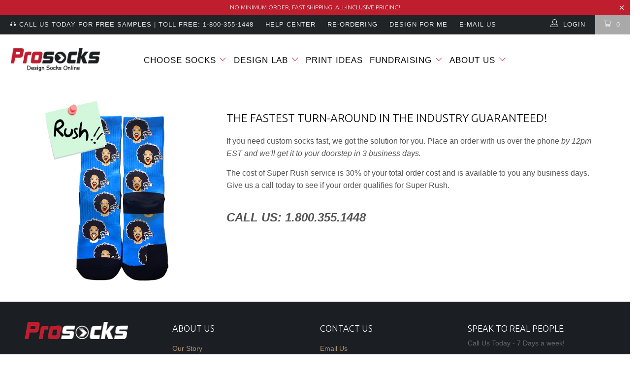

--- FILE ---
content_type: text/html; charset=utf-8
request_url: https://www.prosocks.com/pages/3-day-super-rush-delivery
body_size: 18743
content:


 <!DOCTYPE html>
<!--[if lt IE 7 ]><html class="ie ie6" lang="en"> <![endif]-->
<!--[if IE 7 ]><html class="ie ie7" lang="en"> <![endif]-->
<!--[if IE 8 ]><html class="ie ie8" lang="en"> <![endif]-->
<!--[if IE 9 ]><html class="ie ie9" lang="en"> <![endif]-->
<!--[if (gte IE 10)|!(IE)]><!--><html lang="en"> <!--<![endif]--> <head> <meta charset="utf-8"> <meta http-equiv="cleartype" content="on"> <meta name="robots" content="index,follow"> <meta name="google-site-verification" content="F88A7OmvOrcUQPfpICYbto3rzWhhW1jFKjq1dv0KXp8" /> <meta name="format-detection" content="telephone=no"> <!-- Custom Fonts --> <link href="//fonts.googleapis.com/css?family=.|Permanent+Marker:light,normal,bold|Ubuntu:light,normal,bold|" rel="stylesheet" type="text/css" /> <!-- Stylesheets for Turbo 2.1.4 --> <link href="//www.prosocks.com/cdn/shop/t/3/assets/styles.scss.css?v=183700023784195241691696518074" rel="stylesheet" type="text/css" media="all" /> <script>
      /*! lazysizes - v3.0.0 */
      !function(a,b){var c=b(a,a.document);a.lazySizes=c,"object"==typeof module&&module.exports&&(module.exports=c)}(window,function(a,b){"use strict";if(b.getElementsByClassName){var c,d=b.documentElement,e=a.Date,f=a.HTMLPictureElement,g="addEventListener",h="getAttribute",i=a[g],j=a.setTimeout,k=a.requestAnimationFrame||j,l=a.requestIdleCallback,m=/^picture$/i,n=["load","error","lazyincluded","_lazyloaded"],o={},p=Array.prototype.forEach,q=function(a,b){return o[b]||(o[b]=new RegExp("(\\s|^)"+b+"(\\s|$)")),o[b].test(a[h]("class")||"")&&o[b]},r=function(a,b){q(a,b)||a.setAttribute("class",(a[h]("class")||"").trim()+" "+b)},s=function(a,b){var c;(c=q(a,b))&&a.setAttribute("class",(a[h]("class")||"").replace(c," "))},t=function(a,b,c){var d=c?g:"removeEventListener";c&&t(a,b),n.forEach(function(c){a[d](c,b)})},u=function(a,c,d,e,f){var g=b.createEvent("CustomEvent");return g.initCustomEvent(c,!e,!f,d||{}),a.dispatchEvent(g),g},v=function(b,d){var e;!f&&(e=a.picturefill||c.pf)?e({reevaluate:!0,elements:[b]}):d&&d.src&&(b.src=d.src)},w=function(a,b){return(getComputedStyle(a,null)||{})[b]},x=function(a,b,d){for(d=d||a.offsetWidth;d<c.minSize&&b&&!a._lazysizesWidth;)d=b.offsetWidth,b=b.parentNode;return d},y=function(){var a,c,d=[],e=[],f=d,g=function(){var b=f;for(f=d.length?e:d,a=!0,c=!1;b.length;)b.shift()();a=!1},h=function(d,e){a&&!e?d.apply(this,arguments):(f.push(d),c||(c=!0,(b.hidden?j:k)(g)))};return h._lsFlush=g,h}(),z=function(a,b){return b?function(){y(a)}:function(){var b=this,c=arguments;y(function(){a.apply(b,c)})}},A=function(a){var b,c=0,d=125,f=666,g=f,h=function(){b=!1,c=e.now(),a()},i=l?function(){l(h,{timeout:g}),g!==f&&(g=f)}:z(function(){j(h)},!0);return function(a){var f;(a=a===!0)&&(g=44),b||(b=!0,f=d-(e.now()-c),0>f&&(f=0),a||9>f&&l?i():j(i,f))}},B=function(a){var b,c,d=99,f=function(){b=null,a()},g=function(){var a=e.now()-c;d>a?j(g,d-a):(l||f)(f)};return function(){c=e.now(),b||(b=j(g,d))}},C=function(){var f,k,l,n,o,x,C,E,F,G,H,I,J,K,L,M=/^img$/i,N=/^iframe$/i,O="onscroll"in a&&!/glebot/.test(navigator.userAgent),P=0,Q=0,R=0,S=-1,T=function(a){R--,a&&a.target&&t(a.target,T),(!a||0>R||!a.target)&&(R=0)},U=function(a,c){var e,f=a,g="hidden"==w(b.body,"visibility")||"hidden"!=w(a,"visibility");for(F-=c,I+=c,G-=c,H+=c;g&&(f=f.offsetParent)&&f!=b.body&&f!=d;)g=(w(f,"opacity")||1)>0,g&&"visible"!=w(f,"overflow")&&(e=f.getBoundingClientRect(),g=H>e.left&&G<e.right&&I>e.top-1&&F<e.bottom+1);return g},V=function(){var a,e,g,i,j,m,n,p,q;if((o=c.loadMode)&&8>R&&(a=f.length)){e=0,S++,null==K&&("expand"in c||(c.expand=d.clientHeight>500&&d.clientWidth>500?500:370),J=c.expand,K=J*c.expFactor),K>Q&&1>R&&S>2&&o>2&&!b.hidden?(Q=K,S=0):Q=o>1&&S>1&&6>R?J:P;for(;a>e;e++)if(f[e]&&!f[e]._lazyRace)if(O)if((p=f[e][h]("data-expand"))&&(m=1*p)||(m=Q),q!==m&&(C=innerWidth+m*L,E=innerHeight+m,n=-1*m,q=m),g=f[e].getBoundingClientRect(),(I=g.bottom)>=n&&(F=g.top)<=E&&(H=g.right)>=n*L&&(G=g.left)<=C&&(I||H||G||F)&&(l&&3>R&&!p&&(3>o||4>S)||U(f[e],m))){if(ba(f[e]),j=!0,R>9)break}else!j&&l&&!i&&4>R&&4>S&&o>2&&(k[0]||c.preloadAfterLoad)&&(k[0]||!p&&(I||H||G||F||"auto"!=f[e][h](c.sizesAttr)))&&(i=k[0]||f[e]);else ba(f[e]);i&&!j&&ba(i)}},W=A(V),X=function(a){r(a.target,c.loadedClass),s(a.target,c.loadingClass),t(a.target,Z)},Y=z(X),Z=function(a){Y({target:a.target})},$=function(a,b){try{a.contentWindow.location.replace(b)}catch(c){a.src=b}},_=function(a){var b,d,e=a[h](c.srcsetAttr);(b=c.customMedia[a[h]("data-media")||a[h]("media")])&&a.setAttribute("media",b),e&&a.setAttribute("srcset",e),b&&(d=a.parentNode,d.insertBefore(a.cloneNode(),a),d.removeChild(a))},aa=z(function(a,b,d,e,f){var g,i,k,l,o,q;(o=u(a,"lazybeforeunveil",b)).defaultPrevented||(e&&(d?r(a,c.autosizesClass):a.setAttribute("sizes",e)),i=a[h](c.srcsetAttr),g=a[h](c.srcAttr),f&&(k=a.parentNode,l=k&&m.test(k.nodeName||"")),q=b.firesLoad||"src"in a&&(i||g||l),o={target:a},q&&(t(a,T,!0),clearTimeout(n),n=j(T,2500),r(a,c.loadingClass),t(a,Z,!0)),l&&p.call(k.getElementsByTagName("source"),_),i?a.setAttribute("srcset",i):g&&!l&&(N.test(a.nodeName)?$(a,g):a.src=g),(i||l)&&v(a,{src:g})),a._lazyRace&&delete a._lazyRace,s(a,c.lazyClass),y(function(){(!q||a.complete&&a.naturalWidth>1)&&(q?T(o):R--,X(o))},!0)}),ba=function(a){var b,d=M.test(a.nodeName),e=d&&(a[h](c.sizesAttr)||a[h]("sizes")),f="auto"==e;(!f&&l||!d||!a.src&&!a.srcset||a.complete||q(a,c.errorClass))&&(b=u(a,"lazyunveilread").detail,f&&D.updateElem(a,!0,a.offsetWidth),a._lazyRace=!0,R++,aa(a,b,f,e,d))},ca=function(){if(!l){if(e.now()-x<999)return void j(ca,999);var a=B(function(){c.loadMode=3,W()});l=!0,c.loadMode=3,W(),i("scroll",function(){3==c.loadMode&&(c.loadMode=2),a()},!0)}};return{_:function(){x=e.now(),f=b.getElementsByClassName(c.lazyClass),k=b.getElementsByClassName(c.lazyClass+" "+c.preloadClass),L=c.hFac,i("scroll",W,!0),i("resize",W,!0),a.MutationObserver?new MutationObserver(W).observe(d,{childList:!0,subtree:!0,attributes:!0}):(d[g]("DOMNodeInserted",W,!0),d[g]("DOMAttrModified",W,!0),setInterval(W,999)),i("hashchange",W,!0),["focus","mouseover","click","load","transitionend","animationend","webkitAnimationEnd"].forEach(function(a){b[g](a,W,!0)}),/d$|^c/.test(b.readyState)?ca():(i("load",ca),b[g]("DOMContentLoaded",W),j(ca,2e4)),f.length?(V(),y._lsFlush()):W()},checkElems:W,unveil:ba}}(),D=function(){var a,d=z(function(a,b,c,d){var e,f,g;if(a._lazysizesWidth=d,d+="px",a.setAttribute("sizes",d),m.test(b.nodeName||""))for(e=b.getElementsByTagName("source"),f=0,g=e.length;g>f;f++)e[f].setAttribute("sizes",d);c.detail.dataAttr||v(a,c.detail)}),e=function(a,b,c){var e,f=a.parentNode;f&&(c=x(a,f,c),e=u(a,"lazybeforesizes",{width:c,dataAttr:!!b}),e.defaultPrevented||(c=e.detail.width,c&&c!==a._lazysizesWidth&&d(a,f,e,c)))},f=function(){var b,c=a.length;if(c)for(b=0;c>b;b++)e(a[b])},g=B(f);return{_:function(){a=b.getElementsByClassName(c.autosizesClass),i("resize",g)},checkElems:g,updateElem:e}}(),E=function(){E.i||(E.i=!0,D._(),C._())};return function(){var b,d={lazyClass:"lazyload",loadedClass:"lazyloaded",loadingClass:"lazyloading",preloadClass:"lazypreload",errorClass:"lazyerror",autosizesClass:"lazyautosizes",srcAttr:"data-src",srcsetAttr:"data-srcset",sizesAttr:"data-sizes",minSize:40,customMedia:{},init:!0,expFactor:1.5,hFac:.8,loadMode:2};c=a.lazySizesConfig||a.lazysizesConfig||{};for(b in d)b in c||(c[b]=d[b]);a.lazySizesConfig=c,j(function(){c.init&&E()})}(),{cfg:c,autoSizer:D,loader:C,init:E,uP:v,aC:r,rC:s,hC:q,fire:u,gW:x,rAF:y}}});</script> <script src="https://ajax.googleapis.com/ajax/libs/jquery/3.2.1/jquery.min.js"></script> <title>3-Day Super Rush Delivery - Prosocks</title> <meta name="description" content="The Fastest Turn-around in the industry guaranteed! If you need custom socks fast, we got the solution for you. Place an order with us over the phone by 12pm EST and we&#39;ll get it to your doorstep in 3 business days. The cost of Super Rush service is 30% of your total order cost and is available to you any business days" />
    

    

<meta name="author" content="Prosocks">
<meta property="og:url" content="https://www.prosocks.com/pages/3-day-super-rush-delivery">
<meta property="og:site_name" content="Prosocks"> <meta property="og:type" content="article"> <meta property="og:title" content="3-Day Super Rush Delivery"> <meta property="og:image" content="http://cdn.shopify.com/s/files/1/2216/9989/files/Redfoo-Socks-Rush_58d89061-0caf-4b72-90b0-4bd972bff92a_large.png?v=1502491335"> <meta property="og:image:secure_url" content="https://cdn.shopify.com/s/files/1/2216/9989/files/Redfoo-Socks-Rush_58d89061-0caf-4b72-90b0-4bd972bff92a_large.png?v=1502491335"> <meta property="og:description" content="The Fastest Turn-around in the industry guaranteed! If you need custom socks fast, we got the solution for you. Place an order with us over the phone by 12pm EST and we&#39;ll get it to your doorstep in 3 business days. The cost of Super Rush service is 30% of your total order cost and is available to you any business days">




<meta name="twitter:card" content="summary"> <!-- Mobile Specific Metas --> <meta name="HandheldFriendly" content="True"> <meta name="MobileOptimized" content="320"> <meta name="viewport" content="width=device-width,initial-scale=1"> <meta name="theme-color" content="#ffffff"> <link rel="shortcut icon" type="image/x-icon" href="//www.prosocks.com/cdn/shop/t/3/assets/favicon.png?v=69551228613140919531506101730"> <link rel="canonical" href="https://www.prosocks.com/pages/3-day-super-rush-delivery" />

    
    

<script>window.performance && window.performance.mark && window.performance.mark('shopify.content_for_header.start');</script><meta id="shopify-digital-wallet" name="shopify-digital-wallet" content="/22169989/digital_wallets/dialog">
<meta name="shopify-checkout-api-token" content="0d3e7a22af814b575a97d1b9349c630e">
<meta id="in-context-paypal-metadata" data-shop-id="22169989" data-venmo-supported="false" data-environment="production" data-locale="en_US" data-paypal-v4="true" data-currency="USD">
<script async="async" src="/checkouts/internal/preloads.js?locale=en-US"></script>
<link rel="preconnect" href="https://shop.app" crossorigin="anonymous">
<script async="async" src="https://shop.app/checkouts/internal/preloads.js?locale=en-US&shop_id=22169989" crossorigin="anonymous"></script>
<script id="shopify-features" type="application/json">{"accessToken":"0d3e7a22af814b575a97d1b9349c630e","betas":["rich-media-storefront-analytics"],"domain":"www.prosocks.com","predictiveSearch":true,"shopId":22169989,"locale":"en"}</script>
<script>var Shopify = Shopify || {};
Shopify.shop = "pro-socks.myshopify.com";
Shopify.locale = "en";
Shopify.currency = {"active":"USD","rate":"1.0"};
Shopify.country = "US";
Shopify.theme = {"name":"Turbo-August-6-2017","id":186596806,"schema_name":"Turbo","schema_version":"2.1.4","theme_store_id":null,"role":"main"};
Shopify.theme.handle = "null";
Shopify.theme.style = {"id":null,"handle":null};
Shopify.cdnHost = "www.prosocks.com/cdn";
Shopify.routes = Shopify.routes || {};
Shopify.routes.root = "/";</script>
<script type="module">!function(o){(o.Shopify=o.Shopify||{}).modules=!0}(window);</script>
<script>!function(o){function n(){var o=[];function n(){o.push(Array.prototype.slice.apply(arguments))}return n.q=o,n}var t=o.Shopify=o.Shopify||{};t.loadFeatures=n(),t.autoloadFeatures=n()}(window);</script>
<script>
  window.ShopifyPay = window.ShopifyPay || {};
  window.ShopifyPay.apiHost = "shop.app\/pay";
  window.ShopifyPay.redirectState = null;
</script>
<script id="shop-js-analytics" type="application/json">{"pageType":"page"}</script>
<script defer="defer" async type="module" src="//www.prosocks.com/cdn/shopifycloud/shop-js/modules/v2/client.init-shop-cart-sync_BT-GjEfc.en.esm.js"></script>
<script defer="defer" async type="module" src="//www.prosocks.com/cdn/shopifycloud/shop-js/modules/v2/chunk.common_D58fp_Oc.esm.js"></script>
<script defer="defer" async type="module" src="//www.prosocks.com/cdn/shopifycloud/shop-js/modules/v2/chunk.modal_xMitdFEc.esm.js"></script>
<script type="module">
  await import("//www.prosocks.com/cdn/shopifycloud/shop-js/modules/v2/client.init-shop-cart-sync_BT-GjEfc.en.esm.js");
await import("//www.prosocks.com/cdn/shopifycloud/shop-js/modules/v2/chunk.common_D58fp_Oc.esm.js");
await import("//www.prosocks.com/cdn/shopifycloud/shop-js/modules/v2/chunk.modal_xMitdFEc.esm.js");

  window.Shopify.SignInWithShop?.initShopCartSync?.({"fedCMEnabled":true,"windoidEnabled":true});

</script>
<script>
  window.Shopify = window.Shopify || {};
  if (!window.Shopify.featureAssets) window.Shopify.featureAssets = {};
  window.Shopify.featureAssets['shop-js'] = {"shop-cart-sync":["modules/v2/client.shop-cart-sync_DZOKe7Ll.en.esm.js","modules/v2/chunk.common_D58fp_Oc.esm.js","modules/v2/chunk.modal_xMitdFEc.esm.js"],"init-fed-cm":["modules/v2/client.init-fed-cm_B6oLuCjv.en.esm.js","modules/v2/chunk.common_D58fp_Oc.esm.js","modules/v2/chunk.modal_xMitdFEc.esm.js"],"shop-cash-offers":["modules/v2/client.shop-cash-offers_D2sdYoxE.en.esm.js","modules/v2/chunk.common_D58fp_Oc.esm.js","modules/v2/chunk.modal_xMitdFEc.esm.js"],"shop-login-button":["modules/v2/client.shop-login-button_QeVjl5Y3.en.esm.js","modules/v2/chunk.common_D58fp_Oc.esm.js","modules/v2/chunk.modal_xMitdFEc.esm.js"],"pay-button":["modules/v2/client.pay-button_DXTOsIq6.en.esm.js","modules/v2/chunk.common_D58fp_Oc.esm.js","modules/v2/chunk.modal_xMitdFEc.esm.js"],"shop-button":["modules/v2/client.shop-button_DQZHx9pm.en.esm.js","modules/v2/chunk.common_D58fp_Oc.esm.js","modules/v2/chunk.modal_xMitdFEc.esm.js"],"avatar":["modules/v2/client.avatar_BTnouDA3.en.esm.js"],"init-windoid":["modules/v2/client.init-windoid_CR1B-cfM.en.esm.js","modules/v2/chunk.common_D58fp_Oc.esm.js","modules/v2/chunk.modal_xMitdFEc.esm.js"],"init-shop-for-new-customer-accounts":["modules/v2/client.init-shop-for-new-customer-accounts_C_vY_xzh.en.esm.js","modules/v2/client.shop-login-button_QeVjl5Y3.en.esm.js","modules/v2/chunk.common_D58fp_Oc.esm.js","modules/v2/chunk.modal_xMitdFEc.esm.js"],"init-shop-email-lookup-coordinator":["modules/v2/client.init-shop-email-lookup-coordinator_BI7n9ZSv.en.esm.js","modules/v2/chunk.common_D58fp_Oc.esm.js","modules/v2/chunk.modal_xMitdFEc.esm.js"],"init-shop-cart-sync":["modules/v2/client.init-shop-cart-sync_BT-GjEfc.en.esm.js","modules/v2/chunk.common_D58fp_Oc.esm.js","modules/v2/chunk.modal_xMitdFEc.esm.js"],"shop-toast-manager":["modules/v2/client.shop-toast-manager_DiYdP3xc.en.esm.js","modules/v2/chunk.common_D58fp_Oc.esm.js","modules/v2/chunk.modal_xMitdFEc.esm.js"],"init-customer-accounts":["modules/v2/client.init-customer-accounts_D9ZNqS-Q.en.esm.js","modules/v2/client.shop-login-button_QeVjl5Y3.en.esm.js","modules/v2/chunk.common_D58fp_Oc.esm.js","modules/v2/chunk.modal_xMitdFEc.esm.js"],"init-customer-accounts-sign-up":["modules/v2/client.init-customer-accounts-sign-up_iGw4briv.en.esm.js","modules/v2/client.shop-login-button_QeVjl5Y3.en.esm.js","modules/v2/chunk.common_D58fp_Oc.esm.js","modules/v2/chunk.modal_xMitdFEc.esm.js"],"shop-follow-button":["modules/v2/client.shop-follow-button_CqMgW2wH.en.esm.js","modules/v2/chunk.common_D58fp_Oc.esm.js","modules/v2/chunk.modal_xMitdFEc.esm.js"],"checkout-modal":["modules/v2/client.checkout-modal_xHeaAweL.en.esm.js","modules/v2/chunk.common_D58fp_Oc.esm.js","modules/v2/chunk.modal_xMitdFEc.esm.js"],"shop-login":["modules/v2/client.shop-login_D91U-Q7h.en.esm.js","modules/v2/chunk.common_D58fp_Oc.esm.js","modules/v2/chunk.modal_xMitdFEc.esm.js"],"lead-capture":["modules/v2/client.lead-capture_BJmE1dJe.en.esm.js","modules/v2/chunk.common_D58fp_Oc.esm.js","modules/v2/chunk.modal_xMitdFEc.esm.js"],"payment-terms":["modules/v2/client.payment-terms_Ci9AEqFq.en.esm.js","modules/v2/chunk.common_D58fp_Oc.esm.js","modules/v2/chunk.modal_xMitdFEc.esm.js"]};
</script>
<script>(function() {
  var isLoaded = false;
  function asyncLoad() {
    if (isLoaded) return;
    isLoaded = true;
    var urls = ["https:\/\/cdn-stamped-io.azureedge.net\/files\/shopify.v2.min.js?shop=pro-socks.myshopify.com","https:\/\/inkybay.com\/shopify\/js\/inkybay.js?shop=pro-socks.myshopify.com","\/\/static.zotabox.com\/8\/f\/8f2ab95907e9c018010b7cdb6c007556\/widgets.js?shop=pro-socks.myshopify.com"];
    for (var i = 0; i <urls.length; i++) {
      var s = document.createElement('script');
      s.type = 'text/javascript';
      s.async = true;
      s.src = urls[i];
      var x = document.getElementsByTagName('script')[0];
      x.parentNode.insertBefore(s, x);
    }
  };
  if(window.attachEvent) {
    window.attachEvent('onload', asyncLoad);
  } else {
    window.addEventListener('load', asyncLoad, false);
  }
})();</script>
<script id="__st">var __st={"a":22169989,"offset":-18000,"reqid":"362c3f0b-ebcb-4b03-8637-deacd4609a2e-1769218312","pageurl":"www.prosocks.com\/pages\/3-day-super-rush-delivery","s":"pages-257138246","u":"647b228c88c7","p":"page","rtyp":"page","rid":257138246};</script>
<script>window.ShopifyPaypalV4VisibilityTracking = true;</script>
<script id="captcha-bootstrap">!function(){'use strict';const t='contact',e='account',n='new_comment',o=[[t,t],['blogs',n],['comments',n],[t,'customer']],c=[[e,'customer_login'],[e,'guest_login'],[e,'recover_customer_password'],[e,'create_customer']],r=t=>t.map((([t,e])=>`form[action*='/${t}']:not([data-nocaptcha='true']) input[name='form_type'][value='${e}']`)).join(','),a=t=>()=>t?[...document.querySelectorAll(t)].map((t=>t.form)):[];function s(){const t=[...o],e=r(t);return a(e)}const i='password',u='form_key',d=['recaptcha-v3-token','g-recaptcha-response','h-captcha-response',i],f=()=>{try{return window.sessionStorage}catch{return}},m='__shopify_v',_=t=>t.elements[u];function p(t,e,n=!1){try{const o=window.sessionStorage,c=JSON.parse(o.getItem(e)),{data:r}=function(t){const{data:e,action:n}=t;return t[m]||n?{data:e,action:n}:{data:t,action:n}}(c);for(const[e,n]of Object.entries(r))t.elements[e]&&(t.elements[e].value=n);n&&o.removeItem(e)}catch(o){console.error('form repopulation failed',{error:o})}}const l='form_type',E='cptcha';function T(t){t.dataset[E]=!0}const w=window,h=w.document,L='Shopify',v='ce_forms',y='captcha';let A=!1;((t,e)=>{const n=(g='f06e6c50-85a8-45c8-87d0-21a2b65856fe',I='https://cdn.shopify.com/shopifycloud/storefront-forms-hcaptcha/ce_storefront_forms_captcha_hcaptcha.v1.5.2.iife.js',D={infoText:'Protected by hCaptcha',privacyText:'Privacy',termsText:'Terms'},(t,e,n)=>{const o=w[L][v],c=o.bindForm;if(c)return c(t,g,e,D).then(n);var r;o.q.push([[t,g,e,D],n]),r=I,A||(h.body.append(Object.assign(h.createElement('script'),{id:'captcha-provider',async:!0,src:r})),A=!0)});var g,I,D;w[L]=w[L]||{},w[L][v]=w[L][v]||{},w[L][v].q=[],w[L][y]=w[L][y]||{},w[L][y].protect=function(t,e){n(t,void 0,e),T(t)},Object.freeze(w[L][y]),function(t,e,n,w,h,L){const[v,y,A,g]=function(t,e,n){const i=e?o:[],u=t?c:[],d=[...i,...u],f=r(d),m=r(i),_=r(d.filter((([t,e])=>n.includes(e))));return[a(f),a(m),a(_),s()]}(w,h,L),I=t=>{const e=t.target;return e instanceof HTMLFormElement?e:e&&e.form},D=t=>v().includes(t);t.addEventListener('submit',(t=>{const e=I(t);if(!e)return;const n=D(e)&&!e.dataset.hcaptchaBound&&!e.dataset.recaptchaBound,o=_(e),c=g().includes(e)&&(!o||!o.value);(n||c)&&t.preventDefault(),c&&!n&&(function(t){try{if(!f())return;!function(t){const e=f();if(!e)return;const n=_(t);if(!n)return;const o=n.value;o&&e.removeItem(o)}(t);const e=Array.from(Array(32),(()=>Math.random().toString(36)[2])).join('');!function(t,e){_(t)||t.append(Object.assign(document.createElement('input'),{type:'hidden',name:u})),t.elements[u].value=e}(t,e),function(t,e){const n=f();if(!n)return;const o=[...t.querySelectorAll(`input[type='${i}']`)].map((({name:t})=>t)),c=[...d,...o],r={};for(const[a,s]of new FormData(t).entries())c.includes(a)||(r[a]=s);n.setItem(e,JSON.stringify({[m]:1,action:t.action,data:r}))}(t,e)}catch(e){console.error('failed to persist form',e)}}(e),e.submit())}));const S=(t,e)=>{t&&!t.dataset[E]&&(n(t,e.some((e=>e===t))),T(t))};for(const o of['focusin','change'])t.addEventListener(o,(t=>{const e=I(t);D(e)&&S(e,y())}));const B=e.get('form_key'),M=e.get(l),P=B&&M;t.addEventListener('DOMContentLoaded',(()=>{const t=y();if(P)for(const e of t)e.elements[l].value===M&&p(e,B);[...new Set([...A(),...v().filter((t=>'true'===t.dataset.shopifyCaptcha))])].forEach((e=>S(e,t)))}))}(h,new URLSearchParams(w.location.search),n,t,e,['guest_login'])})(!0,!0)}();</script>
<script integrity="sha256-4kQ18oKyAcykRKYeNunJcIwy7WH5gtpwJnB7kiuLZ1E=" data-source-attribution="shopify.loadfeatures" defer="defer" src="//www.prosocks.com/cdn/shopifycloud/storefront/assets/storefront/load_feature-a0a9edcb.js" crossorigin="anonymous"></script>
<script crossorigin="anonymous" defer="defer" src="//www.prosocks.com/cdn/shopifycloud/storefront/assets/shopify_pay/storefront-65b4c6d7.js?v=20250812"></script>
<script data-source-attribution="shopify.dynamic_checkout.dynamic.init">var Shopify=Shopify||{};Shopify.PaymentButton=Shopify.PaymentButton||{isStorefrontPortableWallets:!0,init:function(){window.Shopify.PaymentButton.init=function(){};var t=document.createElement("script");t.src="https://www.prosocks.com/cdn/shopifycloud/portable-wallets/latest/portable-wallets.en.js",t.type="module",document.head.appendChild(t)}};
</script>
<script data-source-attribution="shopify.dynamic_checkout.buyer_consent">
  function portableWalletsHideBuyerConsent(e){var t=document.getElementById("shopify-buyer-consent"),n=document.getElementById("shopify-subscription-policy-button");t&&n&&(t.classList.add("hidden"),t.setAttribute("aria-hidden","true"),n.removeEventListener("click",e))}function portableWalletsShowBuyerConsent(e){var t=document.getElementById("shopify-buyer-consent"),n=document.getElementById("shopify-subscription-policy-button");t&&n&&(t.classList.remove("hidden"),t.removeAttribute("aria-hidden"),n.addEventListener("click",e))}window.Shopify?.PaymentButton&&(window.Shopify.PaymentButton.hideBuyerConsent=portableWalletsHideBuyerConsent,window.Shopify.PaymentButton.showBuyerConsent=portableWalletsShowBuyerConsent);
</script>
<script data-source-attribution="shopify.dynamic_checkout.cart.bootstrap">document.addEventListener("DOMContentLoaded",(function(){function t(){return document.querySelector("shopify-accelerated-checkout-cart, shopify-accelerated-checkout")}if(t())Shopify.PaymentButton.init();else{new MutationObserver((function(e,n){t()&&(Shopify.PaymentButton.init(),n.disconnect())})).observe(document.body,{childList:!0,subtree:!0})}}));
</script>
<link id="shopify-accelerated-checkout-styles" rel="stylesheet" media="screen" href="https://www.prosocks.com/cdn/shopifycloud/portable-wallets/latest/accelerated-checkout-backwards-compat.css" crossorigin="anonymous">
<style id="shopify-accelerated-checkout-cart">
        #shopify-buyer-consent {
  margin-top: 1em;
  display: inline-block;
  width: 100%;
}

#shopify-buyer-consent.hidden {
  display: none;
}

#shopify-subscription-policy-button {
  background: none;
  border: none;
  padding: 0;
  text-decoration: underline;
  font-size: inherit;
  cursor: pointer;
}

#shopify-subscription-policy-button::before {
  box-shadow: none;
}

      </style>

<script>window.performance && window.performance.mark && window.performance.mark('shopify.content_for_header.end');</script> <link href="//www.prosocks.com/cdn/shop/t/3/assets/crowdfunder.scss.css?v=142021748810428705011569443482" rel="stylesheet" type="text/css" media="all" />
    



<!-- BeginConsistentCartAddon --> <script>    Shopify.customer_logged_in = false ;  Shopify.customer_email = "" ;  Shopify.log_uuids = true;</script> <!-- EndConsistentCartAddon -->
<link href="https://monorail-edge.shopifysvc.com" rel="dns-prefetch">
<script>(function(){if ("sendBeacon" in navigator && "performance" in window) {try {var session_token_from_headers = performance.getEntriesByType('navigation')[0].serverTiming.find(x => x.name == '_s').description;} catch {var session_token_from_headers = undefined;}var session_cookie_matches = document.cookie.match(/_shopify_s=([^;]*)/);var session_token_from_cookie = session_cookie_matches && session_cookie_matches.length === 2 ? session_cookie_matches[1] : "";var session_token = session_token_from_headers || session_token_from_cookie || "";function handle_abandonment_event(e) {var entries = performance.getEntries().filter(function(entry) {return /monorail-edge.shopifysvc.com/.test(entry.name);});if (!window.abandonment_tracked && entries.length === 0) {window.abandonment_tracked = true;var currentMs = Date.now();var navigation_start = performance.timing.navigationStart;var payload = {shop_id: 22169989,url: window.location.href,navigation_start,duration: currentMs - navigation_start,session_token,page_type: "page"};window.navigator.sendBeacon("https://monorail-edge.shopifysvc.com/v1/produce", JSON.stringify({schema_id: "online_store_buyer_site_abandonment/1.1",payload: payload,metadata: {event_created_at_ms: currentMs,event_sent_at_ms: currentMs}}));}}window.addEventListener('pagehide', handle_abandonment_event);}}());</script>
<script id="web-pixels-manager-setup">(function e(e,d,r,n,o){if(void 0===o&&(o={}),!Boolean(null===(a=null===(i=window.Shopify)||void 0===i?void 0:i.analytics)||void 0===a?void 0:a.replayQueue)){var i,a;window.Shopify=window.Shopify||{};var t=window.Shopify;t.analytics=t.analytics||{};var s=t.analytics;s.replayQueue=[],s.publish=function(e,d,r){return s.replayQueue.push([e,d,r]),!0};try{self.performance.mark("wpm:start")}catch(e){}var l=function(){var e={modern:/Edge?\/(1{2}[4-9]|1[2-9]\d|[2-9]\d{2}|\d{4,})\.\d+(\.\d+|)|Firefox\/(1{2}[4-9]|1[2-9]\d|[2-9]\d{2}|\d{4,})\.\d+(\.\d+|)|Chrom(ium|e)\/(9{2}|\d{3,})\.\d+(\.\d+|)|(Maci|X1{2}).+ Version\/(15\.\d+|(1[6-9]|[2-9]\d|\d{3,})\.\d+)([,.]\d+|)( \(\w+\)|)( Mobile\/\w+|) Safari\/|Chrome.+OPR\/(9{2}|\d{3,})\.\d+\.\d+|(CPU[ +]OS|iPhone[ +]OS|CPU[ +]iPhone|CPU IPhone OS|CPU iPad OS)[ +]+(15[._]\d+|(1[6-9]|[2-9]\d|\d{3,})[._]\d+)([._]\d+|)|Android:?[ /-](13[3-9]|1[4-9]\d|[2-9]\d{2}|\d{4,})(\.\d+|)(\.\d+|)|Android.+Firefox\/(13[5-9]|1[4-9]\d|[2-9]\d{2}|\d{4,})\.\d+(\.\d+|)|Android.+Chrom(ium|e)\/(13[3-9]|1[4-9]\d|[2-9]\d{2}|\d{4,})\.\d+(\.\d+|)|SamsungBrowser\/([2-9]\d|\d{3,})\.\d+/,legacy:/Edge?\/(1[6-9]|[2-9]\d|\d{3,})\.\d+(\.\d+|)|Firefox\/(5[4-9]|[6-9]\d|\d{3,})\.\d+(\.\d+|)|Chrom(ium|e)\/(5[1-9]|[6-9]\d|\d{3,})\.\d+(\.\d+|)([\d.]+$|.*Safari\/(?![\d.]+ Edge\/[\d.]+$))|(Maci|X1{2}).+ Version\/(10\.\d+|(1[1-9]|[2-9]\d|\d{3,})\.\d+)([,.]\d+|)( \(\w+\)|)( Mobile\/\w+|) Safari\/|Chrome.+OPR\/(3[89]|[4-9]\d|\d{3,})\.\d+\.\d+|(CPU[ +]OS|iPhone[ +]OS|CPU[ +]iPhone|CPU IPhone OS|CPU iPad OS)[ +]+(10[._]\d+|(1[1-9]|[2-9]\d|\d{3,})[._]\d+)([._]\d+|)|Android:?[ /-](13[3-9]|1[4-9]\d|[2-9]\d{2}|\d{4,})(\.\d+|)(\.\d+|)|Mobile Safari.+OPR\/([89]\d|\d{3,})\.\d+\.\d+|Android.+Firefox\/(13[5-9]|1[4-9]\d|[2-9]\d{2}|\d{4,})\.\d+(\.\d+|)|Android.+Chrom(ium|e)\/(13[3-9]|1[4-9]\d|[2-9]\d{2}|\d{4,})\.\d+(\.\d+|)|Android.+(UC? ?Browser|UCWEB|U3)[ /]?(15\.([5-9]|\d{2,})|(1[6-9]|[2-9]\d|\d{3,})\.\d+)\.\d+|SamsungBrowser\/(5\.\d+|([6-9]|\d{2,})\.\d+)|Android.+MQ{2}Browser\/(14(\.(9|\d{2,})|)|(1[5-9]|[2-9]\d|\d{3,})(\.\d+|))(\.\d+|)|K[Aa][Ii]OS\/(3\.\d+|([4-9]|\d{2,})\.\d+)(\.\d+|)/},d=e.modern,r=e.legacy,n=navigator.userAgent;return n.match(d)?"modern":n.match(r)?"legacy":"unknown"}(),u="modern"===l?"modern":"legacy",c=(null!=n?n:{modern:"",legacy:""})[u],f=function(e){return[e.baseUrl,"/wpm","/b",e.hashVersion,"modern"===e.buildTarget?"m":"l",".js"].join("")}({baseUrl:d,hashVersion:r,buildTarget:u}),m=function(e){var d=e.version,r=e.bundleTarget,n=e.surface,o=e.pageUrl,i=e.monorailEndpoint;return{emit:function(e){var a=e.status,t=e.errorMsg,s=(new Date).getTime(),l=JSON.stringify({metadata:{event_sent_at_ms:s},events:[{schema_id:"web_pixels_manager_load/3.1",payload:{version:d,bundle_target:r,page_url:o,status:a,surface:n,error_msg:t},metadata:{event_created_at_ms:s}}]});if(!i)return console&&console.warn&&console.warn("[Web Pixels Manager] No Monorail endpoint provided, skipping logging."),!1;try{return self.navigator.sendBeacon.bind(self.navigator)(i,l)}catch(e){}var u=new XMLHttpRequest;try{return u.open("POST",i,!0),u.setRequestHeader("Content-Type","text/plain"),u.send(l),!0}catch(e){return console&&console.warn&&console.warn("[Web Pixels Manager] Got an unhandled error while logging to Monorail."),!1}}}}({version:r,bundleTarget:l,surface:e.surface,pageUrl:self.location.href,monorailEndpoint:e.monorailEndpoint});try{o.browserTarget=l,function(e){var d=e.src,r=e.async,n=void 0===r||r,o=e.onload,i=e.onerror,a=e.sri,t=e.scriptDataAttributes,s=void 0===t?{}:t,l=document.createElement("script"),u=document.querySelector("head"),c=document.querySelector("body");if(l.async=n,l.src=d,a&&(l.integrity=a,l.crossOrigin="anonymous"),s)for(var f in s)if(Object.prototype.hasOwnProperty.call(s,f))try{l.dataset[f]=s[f]}catch(e){}if(o&&l.addEventListener("load",o),i&&l.addEventListener("error",i),u)u.appendChild(l);else{if(!c)throw new Error("Did not find a head or body element to append the script");c.appendChild(l)}}({src:f,async:!0,onload:function(){if(!function(){var e,d;return Boolean(null===(d=null===(e=window.Shopify)||void 0===e?void 0:e.analytics)||void 0===d?void 0:d.initialized)}()){var d=window.webPixelsManager.init(e)||void 0;if(d){var r=window.Shopify.analytics;r.replayQueue.forEach((function(e){var r=e[0],n=e[1],o=e[2];d.publishCustomEvent(r,n,o)})),r.replayQueue=[],r.publish=d.publishCustomEvent,r.visitor=d.visitor,r.initialized=!0}}},onerror:function(){return m.emit({status:"failed",errorMsg:"".concat(f," has failed to load")})},sri:function(e){var d=/^sha384-[A-Za-z0-9+/=]+$/;return"string"==typeof e&&d.test(e)}(c)?c:"",scriptDataAttributes:o}),m.emit({status:"loading"})}catch(e){m.emit({status:"failed",errorMsg:(null==e?void 0:e.message)||"Unknown error"})}}})({shopId: 22169989,storefrontBaseUrl: "https://www.prosocks.com",extensionsBaseUrl: "https://extensions.shopifycdn.com/cdn/shopifycloud/web-pixels-manager",monorailEndpoint: "https://monorail-edge.shopifysvc.com/unstable/produce_batch",surface: "storefront-renderer",enabledBetaFlags: ["2dca8a86"],webPixelsConfigList: [{"id":"134218024","eventPayloadVersion":"v1","runtimeContext":"LAX","scriptVersion":"1","type":"CUSTOM","privacyPurposes":["MARKETING"],"name":"Meta pixel (migrated)"},{"id":"148930856","eventPayloadVersion":"v1","runtimeContext":"LAX","scriptVersion":"1","type":"CUSTOM","privacyPurposes":["ANALYTICS"],"name":"Google Analytics tag (migrated)"},{"id":"shopify-app-pixel","configuration":"{}","eventPayloadVersion":"v1","runtimeContext":"STRICT","scriptVersion":"0450","apiClientId":"shopify-pixel","type":"APP","privacyPurposes":["ANALYTICS","MARKETING"]},{"id":"shopify-custom-pixel","eventPayloadVersion":"v1","runtimeContext":"LAX","scriptVersion":"0450","apiClientId":"shopify-pixel","type":"CUSTOM","privacyPurposes":["ANALYTICS","MARKETING"]}],isMerchantRequest: false,initData: {"shop":{"name":"Prosocks","paymentSettings":{"currencyCode":"USD"},"myshopifyDomain":"pro-socks.myshopify.com","countryCode":"US","storefrontUrl":"https:\/\/www.prosocks.com"},"customer":null,"cart":null,"checkout":null,"productVariants":[],"purchasingCompany":null},},"https://www.prosocks.com/cdn","fcfee988w5aeb613cpc8e4bc33m6693e112",{"modern":"","legacy":""},{"shopId":"22169989","storefrontBaseUrl":"https:\/\/www.prosocks.com","extensionBaseUrl":"https:\/\/extensions.shopifycdn.com\/cdn\/shopifycloud\/web-pixels-manager","surface":"storefront-renderer","enabledBetaFlags":"[\"2dca8a86\"]","isMerchantRequest":"false","hashVersion":"fcfee988w5aeb613cpc8e4bc33m6693e112","publish":"custom","events":"[[\"page_viewed\",{}]]"});</script><script>
  window.ShopifyAnalytics = window.ShopifyAnalytics || {};
  window.ShopifyAnalytics.meta = window.ShopifyAnalytics.meta || {};
  window.ShopifyAnalytics.meta.currency = 'USD';
  var meta = {"page":{"pageType":"page","resourceType":"page","resourceId":257138246,"requestId":"362c3f0b-ebcb-4b03-8637-deacd4609a2e-1769218312"}};
  for (var attr in meta) {
    window.ShopifyAnalytics.meta[attr] = meta[attr];
  }
</script>
<script class="analytics">
  (function () {
    var customDocumentWrite = function(content) {
      var jquery = null;

      if (window.jQuery) {
        jquery = window.jQuery;
      } else if (window.Checkout && window.Checkout.$) {
        jquery = window.Checkout.$;
      }

      if (jquery) {
        jquery('body').append(content);
      }
    };

    var hasLoggedConversion = function(token) {
      if (token) {
        return document.cookie.indexOf('loggedConversion=' + token) !== -1;
      }
      return false;
    }

    var setCookieIfConversion = function(token) {
      if (token) {
        var twoMonthsFromNow = new Date(Date.now());
        twoMonthsFromNow.setMonth(twoMonthsFromNow.getMonth() + 2);

        document.cookie = 'loggedConversion=' + token + '; expires=' + twoMonthsFromNow;
      }
    }

    var trekkie = window.ShopifyAnalytics.lib = window.trekkie = window.trekkie || [];
    if (trekkie.integrations) {
      return;
    }
    trekkie.methods = [
      'identify',
      'page',
      'ready',
      'track',
      'trackForm',
      'trackLink'
    ];
    trekkie.factory = function(method) {
      return function() {
        var args = Array.prototype.slice.call(arguments);
        args.unshift(method);
        trekkie.push(args);
        return trekkie;
      };
    };
    for (var i = 0; i < trekkie.methods.length; i++) {
      var key = trekkie.methods[i];
      trekkie[key] = trekkie.factory(key);
    }
    trekkie.load = function(config) {
      trekkie.config = config || {};
      trekkie.config.initialDocumentCookie = document.cookie;
      var first = document.getElementsByTagName('script')[0];
      var script = document.createElement('script');
      script.type = 'text/javascript';
      script.onerror = function(e) {
        var scriptFallback = document.createElement('script');
        scriptFallback.type = 'text/javascript';
        scriptFallback.onerror = function(error) {
                var Monorail = {
      produce: function produce(monorailDomain, schemaId, payload) {
        var currentMs = new Date().getTime();
        var event = {
          schema_id: schemaId,
          payload: payload,
          metadata: {
            event_created_at_ms: currentMs,
            event_sent_at_ms: currentMs
          }
        };
        return Monorail.sendRequest("https://" + monorailDomain + "/v1/produce", JSON.stringify(event));
      },
      sendRequest: function sendRequest(endpointUrl, payload) {
        // Try the sendBeacon API
        if (window && window.navigator && typeof window.navigator.sendBeacon === 'function' && typeof window.Blob === 'function' && !Monorail.isIos12()) {
          var blobData = new window.Blob([payload], {
            type: 'text/plain'
          });

          if (window.navigator.sendBeacon(endpointUrl, blobData)) {
            return true;
          } // sendBeacon was not successful

        } // XHR beacon

        var xhr = new XMLHttpRequest();

        try {
          xhr.open('POST', endpointUrl);
          xhr.setRequestHeader('Content-Type', 'text/plain');
          xhr.send(payload);
        } catch (e) {
          console.log(e);
        }

        return false;
      },
      isIos12: function isIos12() {
        return window.navigator.userAgent.lastIndexOf('iPhone; CPU iPhone OS 12_') !== -1 || window.navigator.userAgent.lastIndexOf('iPad; CPU OS 12_') !== -1;
      }
    };
    Monorail.produce('monorail-edge.shopifysvc.com',
      'trekkie_storefront_load_errors/1.1',
      {shop_id: 22169989,
      theme_id: 186596806,
      app_name: "storefront",
      context_url: window.location.href,
      source_url: "//www.prosocks.com/cdn/s/trekkie.storefront.8d95595f799fbf7e1d32231b9a28fd43b70c67d3.min.js"});

        };
        scriptFallback.async = true;
        scriptFallback.src = '//www.prosocks.com/cdn/s/trekkie.storefront.8d95595f799fbf7e1d32231b9a28fd43b70c67d3.min.js';
        first.parentNode.insertBefore(scriptFallback, first);
      };
      script.async = true;
      script.src = '//www.prosocks.com/cdn/s/trekkie.storefront.8d95595f799fbf7e1d32231b9a28fd43b70c67d3.min.js';
      first.parentNode.insertBefore(script, first);
    };
    trekkie.load(
      {"Trekkie":{"appName":"storefront","development":false,"defaultAttributes":{"shopId":22169989,"isMerchantRequest":null,"themeId":186596806,"themeCityHash":"7300504335976116743","contentLanguage":"en","currency":"USD","eventMetadataId":"28951240-8afc-41bf-a09b-9514d6e8a5ad"},"isServerSideCookieWritingEnabled":true,"monorailRegion":"shop_domain","enabledBetaFlags":["65f19447"]},"Session Attribution":{},"S2S":{"facebookCapiEnabled":true,"source":"trekkie-storefront-renderer","apiClientId":580111}}
    );

    var loaded = false;
    trekkie.ready(function() {
      if (loaded) return;
      loaded = true;

      window.ShopifyAnalytics.lib = window.trekkie;

      var originalDocumentWrite = document.write;
      document.write = customDocumentWrite;
      try { window.ShopifyAnalytics.merchantGoogleAnalytics.call(this); } catch(error) {};
      document.write = originalDocumentWrite;

      window.ShopifyAnalytics.lib.page(null,{"pageType":"page","resourceType":"page","resourceId":257138246,"requestId":"362c3f0b-ebcb-4b03-8637-deacd4609a2e-1769218312","shopifyEmitted":true});

      var match = window.location.pathname.match(/checkouts\/(.+)\/(thank_you|post_purchase)/)
      var token = match? match[1]: undefined;
      if (!hasLoggedConversion(token)) {
        setCookieIfConversion(token);
        
      }
    });


        var eventsListenerScript = document.createElement('script');
        eventsListenerScript.async = true;
        eventsListenerScript.src = "//www.prosocks.com/cdn/shopifycloud/storefront/assets/shop_events_listener-3da45d37.js";
        document.getElementsByTagName('head')[0].appendChild(eventsListenerScript);

})();</script>
  <script>
  if (!window.ga || (window.ga && typeof window.ga !== 'function')) {
    window.ga = function ga() {
      (window.ga.q = window.ga.q || []).push(arguments);
      if (window.Shopify && window.Shopify.analytics && typeof window.Shopify.analytics.publish === 'function') {
        window.Shopify.analytics.publish("ga_stub_called", {}, {sendTo: "google_osp_migration"});
      }
      console.error("Shopify's Google Analytics stub called with:", Array.from(arguments), "\nSee https://help.shopify.com/manual/promoting-marketing/pixels/pixel-migration#google for more information.");
    };
    if (window.Shopify && window.Shopify.analytics && typeof window.Shopify.analytics.publish === 'function') {
      window.Shopify.analytics.publish("ga_stub_initialized", {}, {sendTo: "google_osp_migration"});
    }
  }
</script>
<script
  defer
  src="https://www.prosocks.com/cdn/shopifycloud/perf-kit/shopify-perf-kit-3.0.4.min.js"
  data-application="storefront-renderer"
  data-shop-id="22169989"
  data-render-region="gcp-us-central1"
  data-page-type="page"
  data-theme-instance-id="186596806"
  data-theme-name="Turbo"
  data-theme-version="2.1.4"
  data-monorail-region="shop_domain"
  data-resource-timing-sampling-rate="10"
  data-shs="true"
  data-shs-beacon="true"
  data-shs-export-with-fetch="true"
  data-shs-logs-sample-rate="1"
  data-shs-beacon-endpoint="https://www.prosocks.com/api/collect"
></script>
</head> <body class="page-no-title"> <div id="shopify-section-header" class="shopify-section header-section">


<header id="header" class="mobile_nav-fixed--true"> <div class="promo_banner"> <p>No Minimum Order, Fast Shipping. All-Inclusive Pricing!</p> <div class="promo_banner-close"></div></div> <div class="top_bar clearfix"> <a href="#menu" class="mobile_nav dropdown_link" data-dropdown-rel="menu"> <div> <span></span> <span></span> <span></span> <span></span></div> <span class="menu_title">Menu</span></a> <a href="https://www.prosocks.com" title="Prosocks" class="mobile_logo logo"> <img src="//www.prosocks.com/cdn/shop/files/ProSocks-Official-Logo-Mobile_410x.png?v=1613674521" alt="Prosocks" /></a> <div class="cart_container"> <a href="/cart" class="icon-cart mini_cart dropdown_link" title="Cart" data-no-instant> <span class="cart_count">0</span></a></div></div> <div class="dropdown_container" data-dropdown="menu"> <div class="dropdown"> <ul class="menu" id="mobile_menu"> <li data-mobile-dropdown-rel="choose-socks"> <a data-no-instant href="#" class="parent-link--false">
          Choose Socks</a></li> <li data-mobile-dropdown-rel="design-lab" class="sublink"> <a data-no-instant href="/products/custom-athletic-crew-socks" class="parent-link--true">
          Design Lab <span class="right icon-down-arrow"></span></a> <ul> <li class="sublink"> <a data-no-instant href="/" class="parent-link--false">
                  Design Lab <span class="right icon-down-arrow"></span></a> <ul> <li><a href="/">Design Lab</a></li></ul></li></ul></li> <li data-mobile-dropdown-rel="print-ideas"> <a data-no-instant href="/pages/print-ideas" class="parent-link--true">
          Print Ideas</a></li> <li data-mobile-dropdown-rel="fundraising"> <a data-no-instant href="https://www.prosocks.com/pages/fundraiser-introduction" class="parent-link--true">
          Fundraising</a></li> <li data-mobile-dropdown-rel="about-us" class="sublink"> <a data-no-instant href="/pages/our-story-customer-first" class="parent-link--true">
          About us <span class="right icon-down-arrow"></span></a> <ul> <li><a href="/pages/our-story-customer-first">Our Story</a></li> <li><a href="/pages/the-pros">The Prosocks Difference</a></li> <li><a href="/pages/passion-for-socks">Passion For Socks</a></li> <li><a href="/pages/company-info">Company Info</a></li> <li><a href="/pages/careers">Careers</a></li> <li><a href="/pages/awards-media">Awards & Media</a></li> <li><a href="/pages/partnership">Partnership</a></li></ul></li> <li data-mobile-dropdown-rel="help-center" class="sublink"> <a data-no-instant href="/pages/help-center" class="parent-link--true">
          HELP CENTER <span class="right icon-down-arrow"></span></a> <ul> <li class="sublink"> <a data-no-instant href="#" class="parent-link--false">
                  Frequently Asked Questions <span class="right icon-down-arrow"></span></a> <ul> <li><a href="/pages/faq-how-is-my-price-determind">How is my price determined?</a></li> <li><a href="/pages/faq-how-many-do-i-have-to-order">How many do I have to order?</a></li> <li><a href="/pages/faq-how-can-i-get-help-with-my-design">How can I get help with my design</a></li> <li><a href="/pages/faq-can-i-get-a-sample-before-i-order">Can I get a sample before I order?</a></li> <li><a href="/pages/faq-how-do-i-design-different-types-of-socks">How Do I order my design with different types of socks</a></li> <li><a href="/pages/faq-what-happens-after-i-place-my-order">What happens after I place my order?</a></li> <li><a href="/pages/faq-when-will-i-receive-my-order">When will I receive my order?</a></li> <li><a href="/pages/faq-can-i-pay-with-a-check-or-purchase-order">Can I pay with a check or purchase order</a></li></ul></li> <li class="sublink"> <a data-no-instant href="/" class="parent-link--false">
                  Design Online <span class="right icon-down-arrow"></span></a> <ul> <li><a href="/pages/design-online-navigate-the-lab">Navigate The Lab</a></li> <li><a href="/pages/design-online-maximum-print-area-for-designing">Maximum Print Area for Designing</a></li> <li><a href="/pages/design-online-designing-on-the-back">Designing On The Back</a></li> <li><a href="/pages/design-online-changing-the-font">Changing The Font</a></li> <li><a href="/pages/design-online-size-your-clipart">Size Your Clipart</a></li> <li><a href="/pages/design-online-designs-on-different-sizes">Designs On Different Sizes</a></li> <li><a href="/pages/design-online-upload-your-own-art">Upload Your Own Art</a></li> <li><a href="/pages/design-online-protected-imagery">Protected Imagery</a></li> <li><a href="/pages/design-online-choosing-the-best-ink-colors-for-your-design">Choosing The Best Ink Colors For Your Design</a></li> <li><a href="/pages/design-online-best-practices-for-printing-clean-images">Best Practices For Printing Clean Images</a></li> <li><a href="/pages/design-online-design-review-process">Design Review Process</a></li></ul></li> <li><a href="/">Socks and Sizing</a></li> <li class="sublink"> <a data-no-instant href="/" class="parent-link--false">
                  Ordering <span class="right icon-down-arrow"></span></a> <ul> <li><a href="/pages/ordering-order-blank-samples">Order Blank Sample</a></li> <li><a href="/pages/ordering-get-a-price-quote">Get a Price Quote</a></li> <li><a href="/pages/ordering-payment-method">Payment Methods</a></li> <li><a href="/pages/ordering-minimum-order">Minimum Order</a></li> <li><a href="/pages/ordering-using-purchase-orders">Using Purchase Orders</a></li> <li><a href="/pages/ordering-will-i-get-a-proof-to-review-before-my-order-is-printed">Will I Get a Proof to Review Before My Order is Printed?</a></li> <li><a href="/pages/ordering-how-can-i-get-help-with-my-design">How Can I Get Help with My Design?</a></li></ul></li> <li><a href="/">Mixing Colors and Styles</a></li> <li><a href="/">Design Tips and Techniques</a></li> <li><a href="/">Printing Options & Processes</a></li> <li class="sublink"> <a data-no-instant href="/" class="parent-link--false">
                  Free ProSocks Services <span class="right icon-down-arrow"></span></a> <ul> <li><a href="/pages/free-prosocks-services-design-alignment">Design Alignment</a></li> <li><a href="/pages/free-prosocks-services-layering-issues">Layering Issues</a></li> <li><a href="/pages/free-prosocks-services-line-thickness-for-printability">Line Thickness For Printability</a></li> <li><a href="/pages/free-prosocks-services-design-sizing-problems">Design Sizing Problems</a></li> <li><a href="/pages/free-prosocks-services-spelling-errors">Spelling Errors</a></li> <li><a href="/pages/free-prosocks-services">Upload Designs</a></li> <li><a href="/pages/free-prosocks-services-what-happens-after-i-place-an-order">What Happens After I Place an Order</a></li> <li><a href="/pages/free-prosocks-services-custom-service-hours">Customer Service Hours</a></li></ul></li> <li><a href="/">Shipping, Delivery & Returns</a></li> <li><a href="/">Group Order Form</a></li></ul></li> <li data-mobile-dropdown-rel="re-ordering"> <a data-no-instant href="/pages/reorder" class="parent-link--true">
          Re-Ordering</a></li> <li data-mobile-dropdown-rel="design-for-me"> <a data-no-instant href="/pages/design-for-me" class="parent-link--true">
          Design For Me</a></li> <li data-mobile-dropdown-rel="e-mail-us"> <a data-no-instant href="/pages/contact-us" class="parent-link--true">
          E-mail Us</a></li> <li><a href="tel:+🎧CALLUSTODAYFORFREESAMPLES|TollFree:18003551448">🎧 CALL US TODAY FOR FREE SAMPLES | Toll Free: 1-800-355-1448</a></li> <li data-no-instant> <a href="/account/login" id="customer_login_link">Login</a></li></ul></div></div>
</header>




<header class=" "> <div class="header  header-fixed--true header-background--solid"> <div class="promo_banner"> <p>No Minimum Order, Fast Shipping. All-Inclusive Pricing!</p> <div class="promo_banner-close"></div></div> <div class="top_bar clearfix"> <ul class="menu left"> <li><a href="tel:+🎧CALLUSTODAYFORFREESAMPLES|TollFree:18003551448">🎧 CALL US TODAY FOR FREE SAMPLES | Toll Free: 1-800-355-1448</a></li> <li><a href="/pages/help-center">HELP CENTER</a></li> <li><a href="/pages/reorder">Re-Ordering</a></li> <li><a href="/pages/design-for-me">Design For Me</a></li> <li><a href="/pages/contact-us">E-mail Us</a></li></ul> <div class="cart_container"> <a href="/cart" class="icon-cart mini_cart dropdown_link" data-no-instant> <span class="cart_count">0</span></a> <div class="cart_content animated fadeIn"> <div class="js-empty-cart__message "> <p class="empty_cart">Your Cart is Empty</p></div> <form action="/checkout" method="post" data-money-format="${{amount}}" data-shop-currency="USD" data-shop-name="Prosocks" class="js-cart_content__form hidden"> <a class="cart_content__continue-shopping secondary_button">
                Design Another Pair</a> <ul class="cart_items js-cart_items clearfix"></ul> <hr /> <ul> <li class="cart_subtotal js-cart_subtotal"> <span class="right"> <span class="money">$0.00</span></span> <span>Subtotal</span></li> <li> <input type="submit" class="action_button" value="Go to cart" /></li></ul></form></div></div> <ul class="menu right"> <li> <a href="/account" class="icon-user" title="My Account "> <span>Login</span></a></li></ul></div> <div class="main_nav_wrapper"> <div class="main_nav clearfix menu-position--inline logo-align--left"> <div class="logo text-align--left"> <a href="https://www.prosocks.com" title="Prosocks"> <img src="//www.prosocks.com/cdn/shop/files/Prosocks-Company-Logo_96e42994-c6f2-439e-9edf-ddc23000e7a3_410x.png?v=1613674405" class="primary_logo" alt="Prosocks" /></a></div> <div class="nav"> <ul class="menu center clearfix"> <li><a href="#" class="  top_link " data-dropdown-rel="choose-socks">Choose Socks</a></li> <li><a href="/products/custom-athletic-crew-socks" class=" dropdown_link" data-dropdown-rel="design-lab">Design Lab <span class="icon-down-arrow"></span></a></li> <li><a href="/pages/print-ideas" class="  top_link " data-dropdown-rel="print-ideas">Print Ideas</a></li> <li><a href="https://www.prosocks.com/pages/fundraiser-introduction" class="  top_link " data-dropdown-rel="fundraising">Fundraising</a></li> <li><a href="/pages/our-story-customer-first" class=" dropdown_link" data-dropdown-rel="about-us">About us <span class="icon-down-arrow"></span></a></li></ul></div> <div class="dropdown_container" data-dropdown="design-lab"> <div class="dropdown menu"> <div class="dropdown_content dropdown_narrow"> <div class="dropdown_column"> <ul class="dropdown_title"> <li> <a href="/">Design Lab</a></li></ul> <ul> <li> <a href="/">Design Lab</a></li></ul></div></div></div></div> <div class="dropdown_container" data-dropdown="about-us"> <div class="dropdown menu"> <div class="dropdown_content "> <div class="dropdown_column"> <ul class="dropdown_item"> <li> <a href="/pages/our-story-customer-first">Our Story</a></li></ul></div> <div class="dropdown_column"> <ul class="dropdown_item"> <li> <a href="/pages/the-pros">The Prosocks Difference</a></li></ul></div> <div class="dropdown_column"> <ul class="dropdown_item"> <li> <a href="/pages/passion-for-socks">Passion For Socks</a></li></ul></div> <div class="dropdown_column"> <ul class="dropdown_item"> <li> <a href="/pages/company-info">Company Info</a></li></ul></div> <div class="dropdown_column"> <ul class="dropdown_item"> <li> <a href="/pages/careers">Careers</a></li></ul></div> <div class="dropdown_row"></div> <div class="dropdown_column"> <ul class="dropdown_item"> <li> <a href="/pages/awards-media">Awards & Media</a></li></ul></div> <div class="dropdown_column"> <ul class="dropdown_item"> <li> <a href="/pages/partnership">Partnership</a></li></ul></div></div></div></div></div></div></div>
</header>

<style>
  .main_nav div.logo a {
    padding-top: 27px;
    padding-bottom: 27px;
  }

  div.logo img {
    max-width: 205px;
  }

  .nav {
    
      width: 84%;
      float: left;
    
  }

  
    .nav ul.menu {
      padding-top: 28px;
      padding-bottom: 28px;
    }

    .sticky_nav ul.menu, .sticky_nav .mini_cart {
      padding-top: 14px;
      padding-bottom: 14px;
    }
  

  

  

</style>


</div> <div class="mega-menu-container"> <div id="shopify-section-mega-menu-1" class="shopify-section mega-menu-section"> <div class="dropdown_container mega-menu mega-menu-1" data-dropdown="design-lab"> <div class="dropdown menu"> <div class="dropdown_content "> <div class="dropdown_column" > <div class="mega-menu__richtext"></div> <div class="mega-menu__image-caption-link"> <a href="/products/custom-athletic-crew-socks" > <img  src="//www.prosocks.com/cdn/shop/files/Design_Your_Own_Socks_500x.png?v=1613679423"
                            alt="Design Your Own Socks"
                            class="lazyload appear"
                             /> <p>The Design Lab Makes it Fun & Easy to Design Online</p></a></div> <div class="mega-menu__richtext"></div></div> <div class="dropdown_column" > <div class="mega-menu__richtext"> <p>With the web's best cliparts &amp; fonts, our&nbsp;Design Lab makes it easy to create custom socks your group will love.</p></div> <div class="mega-menu__image-caption-link"> <a href="/pages/designlab" > <img  src="//www.prosocks.com/cdn/shop/files/Full-Customizable-Tools_962d9940-6031-49e9-8dfe-7009b295d63a_500x.png?v=1613679423"
                            alt="Customization Tools"
                            class="lazyload appear"
                             /> <p></p></a></div> <div class="mega-menu__image-caption-link"> <a href="/products/custom-athletic-crew-socks" > <img  src="//www.prosocks.com/cdn/shop/files/Start-Designing_500x.png?v=1613674617"
                            alt="Start Design Lab"
                            class="lazyload appear"
                             /> <p></p></a></div> <div class="mega-menu__richtext"></div></div> <div class="dropdown_column" > <div class="mega-menu__richtext"></div> <div class="mega-menu__image-caption-link"> <a href="/products/custom-athletic-crew-socks" > <img  src="//www.prosocks.com/cdn/shop/files/Custom_BFF_Socks_500x.png?v=1613679423"
                            alt="Custom BFF Socks"
                            class="lazyload appear"
                             /> <p>Great Gift Idea</p></a></div> <div class="mega-menu__richtext"></div></div></div></div></div> <ul class="mobile-mega-menu hidden" data-mobile-dropdown="design-lab"> <div> <li class="mobile-mega-menu_block mega-menu__richtext"></li> <li class="mobile-mega-menu_block"  > <a href="/products/custom-athletic-crew-socks" > <img  src="//www.prosocks.com/cdn/shop/files/Design_Your_Own_Socks_500x.png?v=1613679423"
                      alt="Design Your Own Socks"
                      class="lazyload appear"
                       /> <p>The Design Lab Makes it Fun & Easy to Design Online</p></a></li> <li class="mobile-mega-menu_block"  ></li></div> <div> <li class="mobile-mega-menu_block mega-menu__richtext"> <p>With the web's best cliparts &amp; fonts, our&nbsp;Design Lab makes it easy to create custom socks your group will love.</p></li> <li class="mobile-mega-menu_block"  > <a href="/pages/designlab" > <img  src="//www.prosocks.com/cdn/shop/files/Full-Customizable-Tools_962d9940-6031-49e9-8dfe-7009b295d63a_500x.png?v=1613679423"
                      alt="Customization Tools"
                      class="lazyload appear"
                       /> <p></p></a></li> <li class="mobile-mega-menu_block"  > <a href="/products/custom-athletic-crew-socks" > <img  src="//www.prosocks.com/cdn/shop/files/Start-Designing_500x.png?v=1613674617"
                      alt="Start Design Lab"
                      class="lazyload appear"
                       /> <p></p></a></li> <li class="mobile-mega-menu_block"  ></li></div> <div> <li class="mobile-mega-menu_block mega-menu__richtext"></li> <li class="mobile-mega-menu_block"  > <a href="/products/custom-athletic-crew-socks" > <img  src="//www.prosocks.com/cdn/shop/files/Custom_BFF_Socks_500x.png?v=1613679423"
                      alt="Custom BFF Socks"
                      class="lazyload appear"
                       /> <p>Great Gift Idea</p></a></li> <li class="mobile-mega-menu_block"  ></li></div></ul>


</div> <div id="shopify-section-mega-menu-2" class="shopify-section mega-menu-section"> <div class="dropdown_container mega-menu mega-menu-2" data-dropdown="choose-socks"> <div class="dropdown menu"> <div class="dropdown_content "> <div class="dropdown_column" > <div class="mega-menu__richtext"></div> <div class="mega-menu__image-caption-link"> <a href="/products/custom-ankle-socks" > <img  src="//www.prosocks.com/cdn/shop/files/Custom_Ankle_Socks_500x.png?v=1613679421"
                            alt="Custom Ankle Socks"
                            class="lazyload appear"
                             /> <p>Customize Ankle Socks</p></a></div> <div class="mega-menu__richtext"></div></div> <div class="dropdown_column" > <div class="mega-menu__richtext"></div> <div class="mega-menu__image-caption-link"> <a href="/products/custom-athletic-crew-socks" > <img  src="//www.prosocks.com/cdn/shop/files/Custom_Athletic_Socks_500x.png?v=1613679421"
                            alt="Custom Athletic Socks"
                            class="lazyload appear"
                             /> <p>Customize Athletic Crew</p></a></div> <div class="mega-menu__richtext"></div></div> <div class="dropdown_column" > <div class="mega-menu__richtext"></div> <div class="mega-menu__image-caption-link"> <a href="/products/custom-dress-socks" > <img  src="//www.prosocks.com/cdn/shop/files/Custom_Business_Socks_500x.png?v=1613679421"
                            alt="Custom Dress Socks"
                            class="lazyload appear"
                             /> <p>Customize Dress Socks</p></a></div> <div class="mega-menu__richtext"></div></div> <div class="dropdown_column" > <div class="mega-menu__richtext"></div> <div class="mega-menu__image-caption-link"> <a href="/products/custom-knee-high-socks" > <img  src="//www.prosocks.com/cdn/shop/files/Custom_Knee_High_Socks_7fe44107-5deb-4d89-866f-0263378e4d3c_500x.png?v=1613679421"
                            alt="Custom Knee High Socks"
                            class="lazyload appear"
                             /> <p>Customize Knee High Socks</p></a></div> <div class="mega-menu__richtext"></div></div></div></div></div> <ul class="mobile-mega-menu hidden" data-mobile-dropdown="choose-socks"> <div> <li class="mobile-mega-menu_block mega-menu__richtext"></li> <li class="mobile-mega-menu_block"  > <a href="/products/custom-ankle-socks" > <img  src="//www.prosocks.com/cdn/shop/files/Custom_Ankle_Socks_500x.png?v=1613679421"
                      alt="Custom Ankle Socks"
                      class="lazyload appear"
                       /> <p>Customize Ankle Socks</p></a></li> <li class="mobile-mega-menu_block"  ></li></div> <div> <li class="mobile-mega-menu_block mega-menu__richtext"></li> <li class="mobile-mega-menu_block"  > <a href="/products/custom-athletic-crew-socks" > <img  src="//www.prosocks.com/cdn/shop/files/Custom_Athletic_Socks_500x.png?v=1613679421"
                      alt="Custom Athletic Socks"
                      class="lazyload appear"
                       /> <p>Customize Athletic Crew</p></a></li> <li class="mobile-mega-menu_block"  ></li></div> <div> <li class="mobile-mega-menu_block mega-menu__richtext"></li> <li class="mobile-mega-menu_block"  > <a href="/products/custom-dress-socks" > <img  src="//www.prosocks.com/cdn/shop/files/Custom_Business_Socks_500x.png?v=1613679421"
                      alt="Custom Dress Socks"
                      class="lazyload appear"
                       /> <p>Customize Dress Socks</p></a></li> <li class="mobile-mega-menu_block"  ></li></div> <div> <li class="mobile-mega-menu_block mega-menu__richtext"></li> <li class="mobile-mega-menu_block"  > <a href="/products/custom-knee-high-socks" > <img  src="//www.prosocks.com/cdn/shop/files/Custom_Knee_High_Socks_7fe44107-5deb-4d89-866f-0263378e4d3c_500x.png?v=1613679421"
                      alt="Custom Knee High Socks"
                      class="lazyload appear"
                       /> <p>Customize Knee High Socks</p></a></li> <li class="mobile-mega-menu_block"  ></li></div></ul>


</div> <div id="shopify-section-mega-menu-3" class="shopify-section mega-menu-section"> <div class="dropdown_container mega-menu mega-menu-3" data-dropdown="fundraising"> <div class="dropdown menu"> <div class="dropdown_content "> <div class="dropdown_column" > <div class="mega-menu__richtext"></div> <div class="mega-menu__image-caption-link"> <a href="/pages/fundraiser-introduction" > <img  src="//www.prosocks.com/cdn/shop/files/Cancer_Fundraiser_Socks_500x.png?v=1613679422"
                            alt="Cancer Fundraiser Socks"
                            class="lazyload appear"
                             /> <p></p></a></div> <div class="mega-menu__richtext"></div></div> <div class="dropdown_column" > <div class="mega-menu__richtext"></div> <div class="mega-menu__image-caption-link"> <a href="/pages/fundraiser-introduction" > <img  src="//www.prosocks.com/cdn/shop/files/Start_Custom_Socks_Fundraiser_500x.png?v=1613679422"
                            alt="Custom Socks Fundraiser"
                            class="lazyload appear"
                             /> <p></p></a></div> <div class="mega-menu__richtext"></div></div> <div class="dropdown_column" > <div class="mega-menu__richtext"></div> <div class="mega-menu__image-caption-link"> <a href="/pages/fundraiser-introduction" > <img  src="//www.prosocks.com/cdn/shop/files/Shriner-Hospital-Socks_04c2c016-6327-4f3a-8153-6978b0a1b063_500x.png?v=1613679422"
                            alt="Custom Socks Cancer Fundraisers"
                            class="lazyload appear"
                             /> <p></p></a></div> <div class="mega-menu__richtext"></div></div></div></div></div> <ul class="mobile-mega-menu hidden" data-mobile-dropdown="fundraising"> <div> <li class="mobile-mega-menu_block mega-menu__richtext"></li> <li class="mobile-mega-menu_block"  > <a href="/pages/fundraiser-introduction" > <img  src="//www.prosocks.com/cdn/shop/files/Cancer_Fundraiser_Socks_500x.png?v=1613679422"
                      alt="Cancer Fundraiser Socks"
                      class="lazyload appear"
                       /> <p></p></a></li> <li class="mobile-mega-menu_block"  ></li></div> <div> <li class="mobile-mega-menu_block mega-menu__richtext"></li> <li class="mobile-mega-menu_block"  > <a href="/pages/fundraiser-introduction" > <img  src="//www.prosocks.com/cdn/shop/files/Start_Custom_Socks_Fundraiser_500x.png?v=1613679422"
                      alt="Custom Socks Fundraiser"
                      class="lazyload appear"
                       /> <p></p></a></li> <li class="mobile-mega-menu_block"  ></li></div> <div> <li class="mobile-mega-menu_block mega-menu__richtext"></li> <li class="mobile-mega-menu_block"  > <a href="/pages/fundraiser-introduction" > <img  src="//www.prosocks.com/cdn/shop/files/Shriner-Hospital-Socks_04c2c016-6327-4f3a-8153-6978b0a1b063_500x.png?v=1613679422"
                      alt="Custom Socks Cancer Fundraisers"
                      class="lazyload appear"
                       /> <p></p></a></li> <li class="mobile-mega-menu_block"  ></li></div></ul>


</div> <div id="shopify-section-mega-menu-4" class="shopify-section mega-menu-section"> <div class="dropdown_container mega-menu mega-menu-4" data-dropdown="about-us"> <div class="dropdown menu"> <div class="dropdown_content "> <div class="dropdown_column" > <div class="mega-menu__richtext"></div> <div class="dropdown_column__menu"> <ul class="dropdown_title"> <li> <a >About Us</a></li></ul> <ul> <li> <a href="/pages/our-story-customer-first">Our Story</a></li> <li> <a href="/pages/the-pros">The Prosocks Difference</a></li> <li> <a href="/pages/passion-for-socks">Passion For Socks</a></li> <li> <a href="/pages/company-info">Company Info</a></li> <li> <a href="/pages/careers">Careers</a></li> <li> <a href="/pages/awards-media">Awards & Media</a></li> <li> <a href="/pages/partnership">Partnership</a></li></ul></div> <div class="mega-menu__richtext"></div></div> <div class="dropdown_column" > <div class="mega-menu__richtext"></div> <div class="mega-menu__image-caption-link"> <a href="/pages/the-pros" > <img  src="//www.prosocks.com/cdn/shop/files/Prosocks_Group_500x.png?v=1613679422"
                            alt="Experience The Prosocks Difference"
                            class="lazyload appear"
                             /> <p>Experience the difference with Prosocks.com. We do things a bit different around here.</p></a></div> <div class="mega-menu__richtext"></div></div> <div class="dropdown_column" > <div class="mega-menu__richtext"></div> <div class="mega-menu__image-caption-link"> <a href="/pages/our-story-customer-first" > <img  src="//www.prosocks.com/cdn/shop/files/Prosocks-Founders_2013_500x.png?v=1613679422"
                            alt="The Pros in Prosocks"
                            class="lazyload appear"
                             /> <p>Meet our team, find out why we are the best in the game and how our story change the custom sock industry.</p></a></div> <div class="mega-menu__richtext"></div></div> <div class="dropdown_column" > <div class="mega-menu__richtext"></div> <div class="mega-menu__image-caption-link"> <a href="/pages/passion-for-socks" > <img  src="//www.prosocks.com/cdn/shop/files/Passion_For_Socks_500x.png?v=1613679422"
                            alt="Passion For Socks"
                            class="lazyload appear"
                             /> <p>It's more than just socks, it's Prosocks.</p></a></div> <div class="mega-menu__richtext"></div></div></div></div></div> <ul class="mobile-mega-menu hidden" data-mobile-dropdown="about-us"> <div> <li class="mobile-mega-menu_block mega-menu__richtext"></li> <li class="mobile-mega-menu_block sublink"> <a data-no-instant href="" class="parent-link--false">
                About Us <span class="right icon-down-arrow"></span></a> <ul> <li> <a href="/pages/our-story-customer-first">Our Story</a></li> <li> <a href="/pages/the-pros">The Prosocks Difference</a></li> <li> <a href="/pages/passion-for-socks">Passion For Socks</a></li> <li> <a href="/pages/company-info">Company Info</a></li> <li> <a href="/pages/careers">Careers</a></li> <li> <a href="/pages/awards-media">Awards & Media</a></li> <li> <a href="/pages/partnership">Partnership</a></li></ul></li> <li class="mobile-mega-menu_block"  ></li></div> <div> <li class="mobile-mega-menu_block mega-menu__richtext"></li> <li class="mobile-mega-menu_block"  > <a href="/pages/the-pros" > <img  src="//www.prosocks.com/cdn/shop/files/Prosocks_Group_500x.png?v=1613679422"
                      alt="Experience The Prosocks Difference"
                      class="lazyload appear"
                       /> <p>Experience the difference with Prosocks.com. We do things a bit different around here.</p></a></li> <li class="mobile-mega-menu_block"  ></li></div> <div> <li class="mobile-mega-menu_block mega-menu__richtext"></li> <li class="mobile-mega-menu_block"  > <a href="/pages/our-story-customer-first" > <img  src="//www.prosocks.com/cdn/shop/files/Prosocks-Founders_2013_500x.png?v=1613679422"
                      alt="The Pros in Prosocks"
                      class="lazyload appear"
                       /> <p>Meet our team, find out why we are the best in the game and how our story change the custom sock industry.</p></a></li> <li class="mobile-mega-menu_block"  ></li></div> <div> <li class="mobile-mega-menu_block mega-menu__richtext"></li> <li class="mobile-mega-menu_block"  > <a href="/pages/passion-for-socks" > <img  src="//www.prosocks.com/cdn/shop/files/Passion_For_Socks_500x.png?v=1613679422"
                      alt="Passion For Socks"
                      class="lazyload appear"
                       /> <p>It's more than just socks, it's Prosocks.</p></a></li> <li class="mobile-mega-menu_block"  ></li></div></ul>


</div></div> <div class="container main content"> <a name="pagecontent" id="pagecontent"></a>

<div class="sixteen columns page"> <div style="float: left;">
<h1><img alt="Super Rush Custom Socks" src="//cdn.shopify.com/s/files/1/2216/9989/files/Redfoo-Socks-Rush_58d89061-0caf-4b72-90b0-4bd972bff92a_large.png?v=1502491335" style="float: left;"></h1>
</div>
<h2>The Fastest Turn-around in the industry guaranteed!</h2>
<p>If you need custom socks fast, we got the solution for you. Place an order with us over the phone <em>by 12pm EST and we'll get it to your doorstep in 3 business days.</em></p>
<p>The cost of Super Rush service is 30% of your total order cost and is available to you any business days. Give us a call today to see if your order qualifies for Super Rush.</p>
<br> <span style="font-size: X-large; width: auto;"><strong><em>CALL US: 1.800.355.1448</em></strong></span><br>
<p> </p>

</div></div> <div id="shopify-section-footer" class="shopify-section footer-section">

<footer class="footer"> <div class="container footer-menu-wrap"> <div class="four columns" > <div class="text-align--left"> <img  src="//www.prosocks.com/cdn/shop/files/Footer-ProSocks-Official-Logo_100x.png?v=1613673831"
                      alt="Prosocks Footer Logo"
                      class="footer-logo lazyload appear"
                      data-sizes="25vw"
                      data-src="//www.prosocks.com/cdn/shop/files/Footer-ProSocks-Official-Logo_2048x.png?v=1613673831"
                      data-srcset=" //www.prosocks.com/cdn/shop/files/Footer-ProSocks-Official-Logo_200x.png?v=1613673831 200w,
                                    //www.prosocks.com/cdn/shop/files/Footer-ProSocks-Official-Logo_300x.png?v=1613673831 300w,
                                    //www.prosocks.com/cdn/shop/files/Footer-ProSocks-Official-Logo_400x.png?v=1613673831 400w,
                                    //www.prosocks.com/cdn/shop/files/Footer-ProSocks-Official-Logo_500x.png?v=1613673831 500w,
                                    //www.prosocks.com/cdn/shop/files/Footer-ProSocks-Official-Logo_600x.png?v=1613673831 600w,
                                    //www.prosocks.com/cdn/shop/files/Footer-ProSocks-Official-Logo_1000x.png?v=1613673831 1000w"
                   /></div> <div class="footer-social-icons"> <ul class="social_icons"> <li><a href="https://www.facebook.com/prosocksonline/" title="Prosocks on Facebook" rel="me" target="_blank" class="icon-facebook"></a></li> <li><a href="mailto:help@prosocks.com" title="Email Prosocks" target="_blank" class="icon-mail"></a></li>
  
</ul></div></div> <div class="four columns" > <div class="footer_menu"> <h6>About Us<span class="right icon-down-arrow"></span></h6> <div class="toggle_content"> <ul> <li><a href="/pages/our-story-customer-first">Our Story</a></li> <li><a href="/pages/the-pros">The Prosocks Difference</a></li> <li><a href="/pages/passion-for-socks">Passion For Socks</a></li> <li><a href="/pages/company-info">Company Info</a></li> <li><a href="/pages/careers">Careers</a></li> <li><a href="/pages/awards-media">Awards & Media</a></li> <li><a href="/pages/partnership">Partnership</a></li></ul></div></div></div> <div class="four columns" > <div class="footer_menu"> <h6>Contact Us<span class="right icon-down-arrow"></span></h6> <div class="toggle_content"> <ul> <li><a href="/pages/contact-us">Email Us</a></li> <li><a href="/pages/help-center">Help Center</a></li> <li><a href="/pages/track-your-order">Track Your Order</a></li> <li><a href="/pages/pricing">Custom Socks Wholesale</a></li> <li><a href="/pages/exchanges-returns">Exchanges & Returns</a></li> <li><a href="/pages/warranty">Warranty</a></li> <li><a href="/pages/privacy-policy">Privacy Policy</a></li></ul></div></div></div> <div class="four columns" > <div class="footer_content"> <h6>Speak to Real People<span class="right icon-down-arrow"></span></h6> <div class="toggle_content"> <p>Call Us Today - 7 Days a week!</p>
<p><strong>&nbsp;🎧 (Toll-Free) 1.800.355.1448</strong></p>
<p></p>
<p>Monday-Friday: 9am - Midnight ET</p>
<p>Saturday: 10am - 6pm Sunday: 10am - 9pm ET</p>
<p></p></div></div></div> <div class="footer-social-icons--mobile sixteen columns"> <ul class="social_icons"> <li><a href="https://www.facebook.com/prosocksonline/" title="Prosocks on Facebook" rel="me" target="_blank" class="icon-facebook"></a></li> <li><a href="mailto:help@prosocks.com" title="Email Prosocks" target="_blank" class="icon-mail"></a></li>
  
</ul></div> <div class="sixteen columns row footer_credits"> <p class="credits">
          &copy; 2026 <a href="/" title="">Prosocks</a>.
          
          
          All Rights Reserved.</p></div><!--end footer_credits--></div></div>
</footer>

</div> <script src="//www.prosocks.com/cdn/shop/t/3/assets/app.js?v=49521187772696786281569605126"></script> <script></script> <input type="hidden" name="aaaformbuilder_customer_logged_id" value="" id="aaaformbuilder_customer_logged_id">
<!-- BeginCCChatPlugin --><script>  Shopify.ccFBChatEnabled = false;  Shopify.ccFBChatPageID = '';  Shopify.ccFBAppID = '140086340116531';  Shopify.ccFBLanguage = 'en_US';</script><div class='fb-messenger-cc' page_id='' ref='CCFbPlugin' minimized='true' theme_color='#FFFFFF' logged_in_greeting='Hi! How can we help you?'  logged_out_greeting='Hi! How can we help you?'></div><!-- EndCCChatPlugin -->
<div id="shopify-block-AWUJZM1huRjREckdHZ__16256948136948485038" class="shopify-block shopify-app-block"><link href="//cdn.shopify.com/extensions/019b2ca1-a059-7839-9694-7ea155b024f7/product-fees-144/assets/mws_fees_bundle.css" rel="stylesheet" type="text/css" media="all" />

<script type="module" defer="defer" src="https://cdn.shopify.com/extensions/019b2ca1-a059-7839-9694-7ea155b024f7/product-fees-144/assets/mws_fees_bundle.js"></script>







<script type='application/json' id='mwFeesCart'>
  

  
  {
    "attributes": {},
    "collections": 
  {
  
  }
,
    "item_count": 0,
    "items_subtotal_price": 0,
    "items": [],
    "tags": 
  {
  
  }
,
    "total_discount": 0,
    "total_price": 0,
    "total_weight": 0.0,
    "original_total_price": 0
  }
  
</script>

<script id='mwFeesConfig'>
    
    
    function mwsFeesNextInit() {
      let config = {"cache_hash":1755506500,"settings":{"calendar_format":"m\/d\/Y","force_reload_page":false,"combined_hidden_fees":false,"combined_hidden_fees_title":"Extra charges","translations":{"text_fee_property_name":"Message","date_fee_property_name":"Date","apply_button_label":"Apply","none_option_label":"-- Please select --","fee_required_message":"This fee is required","value_blank_message":"Value can't be blank","cta_fee_price_property_name":"Fee","cta_product_price_property_name":"Price","checkout_warning_message":"The following required fees have been added to your order. Continue to accept.","checkout_warning_continue":"Continue","checkout_warning_return":"Decline \u0026 return"},"selectors":{"cart_line_item":"","cart_line_item_filter":"","cart_line_item_qty":"","cart_subtotal":"","cart_count":"","checkout_btn":"","hidden_elements":""},"styling":{"enable_custom_css":true,"custom_css":".mw-fee--type-cart {\njustify-content: start;\n}"},"wrapper_cart_cta":{"base_title":"Additional fees","meta":null},"store_front_token":null,"feature_toggles":{"use_nested_cart_line":false,"hide_fee_for_prop":false}},"fees":[{"product_id":8699340423464,"product_handle":"3-business-day-rush-order","type":"CART","input_type":"CHECKBOX","title":"3 BUSINESS DAY RUSH ORDER","condition_type":"ALL","conditions":[],"options":[{"title":"30% FEE (Guarantee Delivery)","price_type":"PERCENT","price":30,"step_percent_value":1,"sort_order":1,"variant_id":46898904269096,"is_default":false,"taxable":null,"requires_shipping":null,"sku":null}],"geo_restriction":[],"geo_is_reversed":false,"is_required":false,"is_onetime":true,"property_title":"Fee for","description":"","clone_percent_fee":true,"api_type":"AJAX_API","is_checkout":false,"limits":null}],"deactivated_clones":[]};
      config = config || {
        "settings": {},
        "fees": [],
        "cache_hash": 123456789
      };

      if (config.settings.styling && config.settings.styling.enable_custom_css && config.settings.styling.custom_css.length) {
        const styleEl = document.createElement('style');

        styleEl.innerHTML = config.settings.styling.custom_css;
        document.head.appendChild(styleEl);
      }

      window.mwFeesConfig = {
        ... config,
        cart: 
  {
    "attributes": {},
    "collections": 
  {
  
  }
,
    "item_count": 0,
    "items_subtotal_price": 0,
    "items": [],
    "tags": 
  {
  
  }
,
    "total_discount": 0,
    "total_price": 0,
    "total_weight": 0.0,
    "original_total_price": 0
  }
  ,
        customer_tags: 
  [
  
  ]
,
        shop: {
          domain: "www.prosocks.com",
          permanent_domain: "pro-socks.myshopify.com"
        },
        template_name: "page",
        money_format: "${{amount}}",
        shop_currency: "USD",
        current_money_format: "$0.00 USD",
        market_handle: "us"
      }
  }

  mwsFeesNextInit();
</script>


</div><!-- Failed to render app block "7030171113890768324": app block path "shopify://apps/pfand-deposit-cart-fee/blocks/app-embed/d2f637a5-4657-417b-93a1-3268e4979866" does not exist --></body>
</html>
